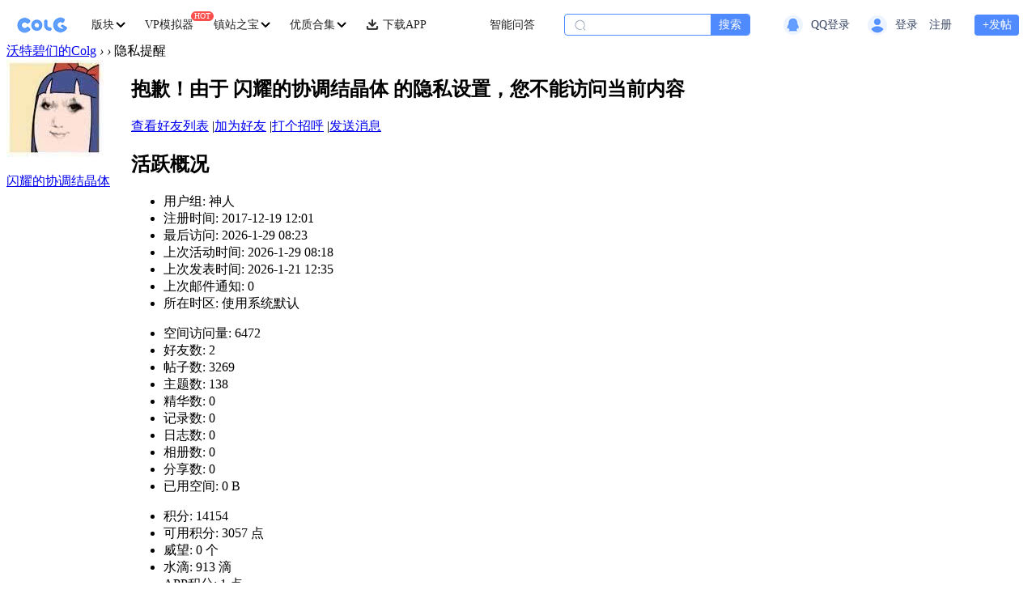

--- FILE ---
content_type: text/plain
request_url: https://otheve.beacon.qq.com/analytics/v2_upload?appkey=0WEB0QOG5649I8N3
body_size: -44
content:
{"result": 200, "srcGatewayIp": "18.188.79.215", "serverTime": "1769702563839", "msg": "success"}

--- FILE ---
content_type: text/plain
request_url: https://otheve.beacon.qq.com/analytics/v2_upload?appkey=0WEB0QOG5649I8N3
body_size: -44
content:
{"result": 200, "srcGatewayIp": "18.188.79.215", "serverTime": "1769702563838", "msg": "success"}

--- FILE ---
content_type: text/plain
request_url: https://otheve.beacon.qq.com/analytics/v2_upload?appkey=0WEB0QOG5649I8N3
body_size: -44
content:
{"result": 200, "srcGatewayIp": "18.188.79.215", "serverTime": "1769702563838", "msg": "success"}

--- FILE ---
content_type: text/plain
request_url: https://otheve.beacon.qq.com/analytics/v2_upload?appkey=0WEB0QOG5649I8N3
body_size: -44
content:
{"result": 200, "srcGatewayIp": "18.188.79.215", "serverTime": "1769702563993", "msg": "success"}

--- FILE ---
content_type: text/plain
request_url: https://otheve.beacon.qq.com/analytics/v2_upload?appkey=0WEB0QOG5649I8N3
body_size: -44
content:
{"result": 200, "srcGatewayIp": "18.188.79.215", "serverTime": "1769702563836", "msg": "success"}